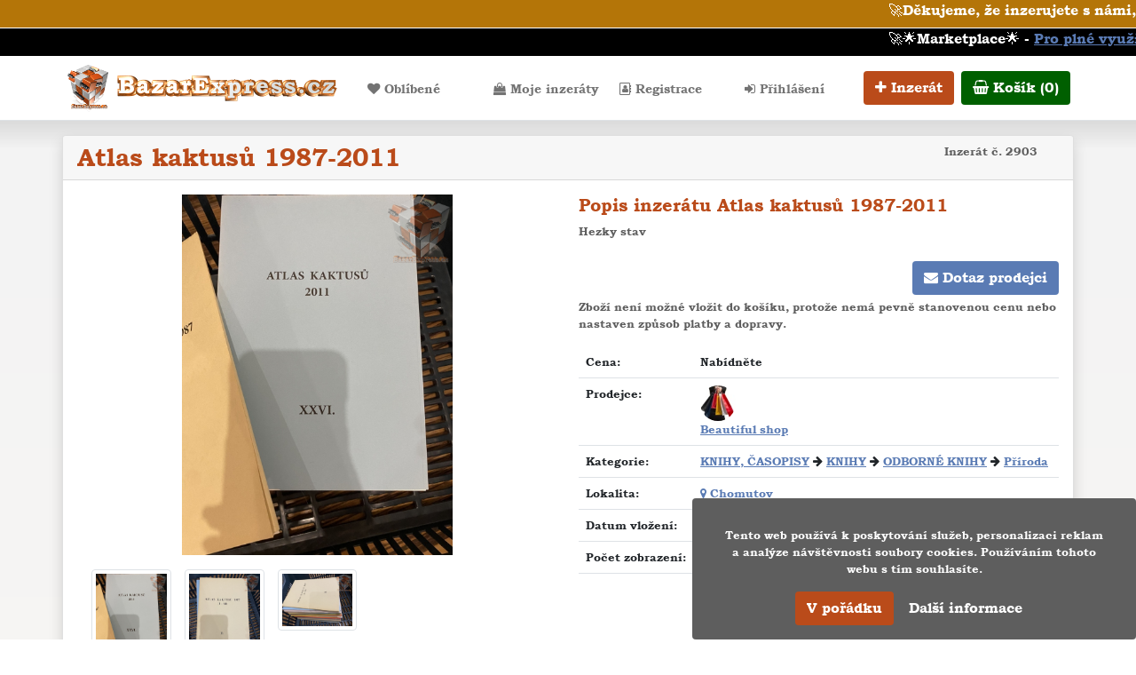

--- FILE ---
content_type: text/html; charset=UTF-8
request_url: https://www.bazarexpress.cz/inzerat/atlas-kaktusu-1987-2011.html
body_size: 12966
content:
<!DOCTYPE html>
<html lang="cs">
<head>
	<base href="https://www.bazarexpress.cz/"/>
    <meta charset="utf-8">
    <meta http-equiv="X-UA-Compatible" content="IE=edge">
    <meta name="viewport" content="width=device-width, initial-scale=1">
    <meta name="robots" content="all" />
    <meta name="googlebot" content="snippet,archive" />
    <meta name="theme-color" content="#2D2D2D" />
    <meta name="author" content="4jm.cz" />
    <link href="https://www.bazarexpress.cz/static/images/bazarexpress/favicon.ico" rel="shortcut icon" type="image/x-icon" />
    <link href="https://www.bazarexpress.cz/static/images/bazarexpress/favicon.ico" rel="icon" />
    <link href="https://www.bazarexpress.cz/static/images/bazarexpress/mobile.png" rel="apple-touch-icon" />
    <title>BazarExpress - Marketplace - Atlas kaktusů 1987-2011</title>
	<meta name="description" content="Marketplace - Inzertní web BazarExpress. Atlas kaktusů 1987-2011" />
	<meta name="keywords" content="BazarExpress, Marketplace, Inzerce zdarma, Inzeráty, Bazar, Online,Atlas kaktusů 1987-2011" />
	<meta property="og:title" content="BazarExpress - Marketplace - Atlas kaktusů 1987-2011">
	<meta property="og:image" content="https://www.bazarexpress.cz/data/images/gallery/md/2022/08/13605-8d6e69c1-02af-42ca-aadd-f6aa2b69e441.jpeg">

	<link href="https://fonts.googleapis.com/css?family=Roboto:400,700" rel="stylesheet">
	<link href="https://www.bazarexpress.cz/static//lib/bootstrap-5.0.2-dist/css/bootstrap.min.css" rel="stylesheet" media="all">
	<link href="https://www.bazarexpress.cz/static//lib/old/jquery-ui.min.css" rel="stylesheet" media="all">
	<link href="https://www.bazarexpress.cz/static//lib/old/animate.min.css" rel="stylesheet" media="all">
	<link href="https://www.bazarexpress.cz/static//lib/cropper/cropper.min.css" rel="stylesheet" media="all">
	<link href="https://www.bazarexpress.cz/static//lib/old/select2/select2.min.css" rel="stylesheet" media="all">
	<link href="https://www.bazarexpress.cz/static//lib/font-awesome.min.css" rel="stylesheet" media="all">
	<link href="https://www.bazarexpress.cz/static//lib/swiper/swiper-bundle.min.css" rel="stylesheet" media="all">
	<link href="https://www.bazarexpress.cz/static//minified/bazarexpress/colors-67.min.css" rel="stylesheet" media="all">
	<link href="https://www.bazarexpress.cz/static//minified/styles-67.min.css" rel="stylesheet" media="all">

            <!-- Global site tag (gtag.js) - Google Analytics -->
        <script async src="https://www.googletagmanager.com/gtag/js?id=UA-212492778-1"></script>
        <script>
            window.dataLayer = window.dataLayer || [];
            function gtag(){dataLayer.push(arguments);}
            gtag('js', new Date());
            gtag('config', 'UA-212492778-1');
        </script>
        <script type="text/javascript">
            /* <![CDATA[ */
            const seznam_retargeting_id = 144602;
            /* ]]> */
        </script>
        <script type="text/javascript" src="//c.imedia.cz/js/retargeting.js"></script>
   </head>
<body class="bg-white">
    
	        <div class="w-100 text-center text-white fs-6 border-bottom border-white" style="background-color: #b47508">
                            <marquee direction="left"><p>🚀Děkujeme, že inzerujete s námi, 🤝Zde je místo pro 🛍️<strong>Bezpečný a Důvěryhodný Nákup a Prodej.</strong> 🔍U vašeho inzerátu doporučujeme kliknout na - Sdílet na FB 🚀</p>
</marquee>
			        </div>
	        <div class="w-100 text-center text-white fs-6 border-bottom border-white" style="background-color: #000000">
                            <marquee direction="left"><p>🚀🌟Marketplace🌟 - <a href="https://www.bazarexpress.cz/stranka/aktuality.html"><strong>Pro plné využití vašeho E-SHOPU si u inzerátu nastavte možnosti dodání, platby a v Můj účet Vaše adresy</strong></a>🚀</p>
</marquee>
			        </div>
	
    <header class="p-0 m-0 border-bottom border-1 border-silver">
    <div class="container">
        <div class="row justify-content-around">
            <div class="navbar navbar-expand-sm navbar-light bg-white justify-content-between gx-2 flex-wrap">
                <a class="navbar-brand p-0 order-0 order-sm-0" href="https://www.bazarexpress.cz/" style="width: 300px">
                    <img src="https://www.bazarexpress.cz/static/images/bazarexpress/logo.png" alt="BazarExpress - Marketplace" class="main-logo" />
                    <img src="https://www.bazarexpress.cz/static/images/bazarexpress/title.png" alt="BazarExpress - Marketplace" class="main-title" />
                </a>

                
                <div class="order-2 order-sm-3">
                    <div class="d-flex justify-content-end align-items-center flex-nowrap">
                        <a class="btn btn-default bg-orange text-white" href="https://www.bazarexpress.cz/vlozeni-inzeratu-bez-registrace">
                            <span class="fa fa-plus"></span> Inzerát                        </a>
                        <a class="btn btn-default bg-green text-white ms-2" href="https://www.bazarexpress.cz/uzivatel/kosik" >
                            <span class="fa fa-shopping-basket"></span> Košík                            (<span class="cart-item-count">0</span>)
                        </a>
                        <button class="navbar-toggler ms-2" type="button" data-bs-toggle="collapse" data-bs-target="#top-menu"
                                aria-controls="navbarSupportedContent" aria-expanded="false" aria-label="Toggle navigation">
                            <span class="navbar-toggler-icon"></span>
                            <span class="text">Menu</span>
                        </button>
                    </div>
                </div>
                <div class="order-3 order-sm-2 flex-grow-1 ms-3">
                    <div class="collapse navbar-collapse fs-7 no-printable" id="top-menu">
                        <ul class="navbar-nav w-100 flex-wrap row-cols-sm-2 row-cols-lg-2 row-cols-xl-4">
                                                            <li class="nav-item">
                                    <a class="nav-link text-nowrap" href="https://www.bazarexpress.cz/inzeraty/poradi~time-up/pocet~15/strana~1/moje-inzerce~oblibene">
                                        <span class="fa fa-heart"></span> Oblíbené                                    </a>
                                </li>
                                <li class="nav-item">
                                    <a class="nav-link text-nowrap" href="https://www.bazarexpress.cz/ucet-uzivatele/prehled">
                                        <span class="fa fa-shopping-bag"></span> Moje inzeráty                                    </a>
                                </li>
                                <li class="nav-item">
                                    <a class="nav-link text-nowrap" href="https://www.bazarexpress.cz/registrace" >
                                        <span class="fa fa-address-book-o"></span> Registrace                                    </a>
                                </li>
                                <li class="nav-item">
                                    <a class="nav-link text-nowrap" href="https://www.bazarexpress.cz/ucet-uzivatele/prehled" >
                                        <span class="fa fa-sign-in"></span> Přihlášení                                    </a>
                                </li>
                                                    </ul>
                    </div>
                </div>
            </div>
                    </div>
    </div>
</header>
    <div class="body-content pt-3 m-0">
        <div class="container pb-3">
            <div class="row">
				<div class="col p-0 ">
    <div class="card shadow">
        <div class="card-header">
            <div class="w-100 row justify-content-between align-self-center">
                <div class="col-12 col-sm-10">
					                    <h1 class="d-inline c-orange fs-3">
						Atlas kaktusů 1987-2011						                    </h1>
                </div>
                <div class="col-12 col-sm-2 text-end">Inzerát č. 2903</div>
            </div>
        </div>
        <div class="card-body row">
            <div class="col-md-6">
                <div id="detail-gallery" class="aspect-ratio ar-4-3">
											                            <div class="image-box                             portrait d-block text-center" id="img_13605">
                                                                    <a class="image-delimiter" href="https://www.bazarexpress.cz/data/images/gallery/lg/2022/08/13605-8d6e69c1-02af-42ca-aadd-f6aa2b69e441.jpeg" data-toggle="lightbox"
                                       data-caption="Atlas kaktusů 1987-2011-1" data-gallery="ad-gallery">
                                        <img alt="Atlas kaktusů 1987-2011-1" src="https://www.bazarexpress.cz/data/images/gallery/md/2022/08/13605-8d6e69c1-02af-42ca-aadd-f6aa2b69e441.jpeg" class="h-100 w-auto "/>
                                    </a>
                                                            </div>
						                            <div class="image-box                             portrait d-none text-center" id="img_13606">
                                                                    <a class="image-delimiter" href="https://www.bazarexpress.cz/data/images/gallery/lg/2022/08/13606-68d5fc77-2487-40ac-8b21-0d7aadb8ddab.jpeg?q=233049" data-toggle="lightbox"
                                       data-caption="Atlas kaktusů 1987-2011-2" data-gallery="ad-gallery">
                                        <img alt="Atlas kaktusů 1987-2011-2" src="https://www.bazarexpress.cz/data/images/gallery/md/2022/08/13606-68d5fc77-2487-40ac-8b21-0d7aadb8ddab.jpeg?q=233049" class="h-100 w-auto "/>
                                    </a>
                                                            </div>
						                            <div class="image-box                             landscape d-none text-center" id="img_13607">
                                                                    <a class="image-delimiter" href="https://www.bazarexpress.cz/data/images/gallery/lg/2022/08/13607-0378c49b-219c-49e6-8baa-85e20ad34f45.jpeg" data-toggle="lightbox"
                                       data-caption="Atlas kaktusů 1987-2011-3" data-gallery="ad-gallery">
                                        <img alt="Atlas kaktusů 1987-2011-3" src="https://www.bazarexpress.cz/data/images/gallery/md/2022/08/13607-0378c49b-219c-49e6-8baa-85e20ad34f45.jpeg" class="img-fluid "/>
                                    </a>
                                                            </div>
											                </div>

                <div class="swiper mt-3 px-3 mb-3">
                    <div class="swiper-wrapper">
						                            <div class="swiper-slide ">
                                                                                                            <div class="img-thumbnail h-100 max-height-1 text-center overflow-hidden portrait">
                                            <img class="h-100" alt="Atlas kaktusů 1987-2011-1" title="Atlas kaktusů 1987-2011-1"
                                                 data-id="img_13605" src="https://www.bazarexpress.cz/data/images/gallery/md/2022/08/13605-8d6e69c1-02af-42ca-aadd-f6aa2b69e441.jpeg" data-type="image"/>
                                        </div>
                                                                                                </div>
                                                    <div class="swiper-slide ">
                                                                                                            <div class="img-thumbnail h-100 max-height-1 text-center overflow-hidden portrait">
                                            <img class="h-100" alt="Atlas kaktusů 1987-2011-2" title="Atlas kaktusů 1987-2011-2"
                                                 data-id="img_13606" src="https://www.bazarexpress.cz/data/images/gallery/md/2022/08/13606-68d5fc77-2487-40ac-8b21-0d7aadb8ddab.jpeg?q=233049" data-type="image"/>
                                        </div>
                                                                                                </div>
                                                    <div class="swiper-slide ">
                                                                                                            <div class="img-thumbnail h-100 max-height-1 text-center overflow-hidden landscape">
                                            <img class="w-100" alt="Atlas kaktusů 1987-2011-3" title="Atlas kaktusů 1987-2011-3"
                                                 data-id="img_13607" src="https://www.bazarexpress.cz/data/images/gallery/sm/2022/08/13607-0378c49b-219c-49e6-8baa-85e20ad34f45.jpeg" data-type="image"/>
                                        </div>
                                                                                                </div>
                                            </div>
                    <div class="swiper-button-next"></div>
                    <div class="swiper-button-prev"></div>
                </div>
            </div>

            <div class="col-md-6">
                <div class="mb-3 overflow-y-scroll text-break max-height-3">
                    <h2 class="fs-5 c-orange">Popis inzerátu Atlas kaktusů 1987-2011</h2>
					Hezky stav                </div>
                <div class="d-flex justify-content-end flex-wrap">
                    <a href="https://www.bazarexpress.cz/chat/detail/A414fjWq3?id=2903" class="btn bg-blue text-white mt-2">
                        <span class="fa fa-envelope"></span> Dotaz prodejci                    </a>
					                                                    <div class="mt-1">Zboží není možné vložit do košíku, protože nemá pevně stanovenou cenu nebo nastaven způsob platby a dopravy.</div>
                        					                </div>

                <table class="table mt-3">
                    <tr>
                        <th>Cena:</th>
                        <td>
							                                <span class="act_price">Nabídněte</span>
							                        </td>
                    </tr>
                    <tr>
                        <th>Prodejce:</th>
                        <td>
							                                <div class="avatar rounded-circle overflow-hidden" style="width: 40px">
                                    <a href="https://www.bazarexpress.cz/inzeraty/poradi~time-up/pocet~15/strana~1/autor~387" >
                                     <img src="https://www.bazarexpress.cz/data/images/users/xxs/2022/27/387-beautiful-shop-1dt.jpeg" alt="Beautiful shop">
                                    </a>
                                </div>
														<a href="https://www.bazarexpress.cz/inzeraty/poradi~time-up/pocet~15/strana~1/autor~387">Beautiful shop</a>
							                        </td>
                    </tr>
                    <tr>
                        <th>Kategorie:</th>
                        <td class="filter-nav">
																																																																				                                            <a href="https://www.bazarexpress.cz/inzeraty/knihy-casopisy-2"
                                               class="c-blue">KNIHY, ČASOPISY</a>
											                                                <span class="fa fa-arrow-right"></span>
																																								                                            <a href="https://www.bazarexpress.cz/inzeraty/knihysbquo-casopisy"
                                               class="c-blue">KNIHY</a>
											                                                <span class="fa fa-arrow-right"></span>
																																								                                            <a href="https://www.bazarexpress.cz/inzeraty/odborne-knihy"
                                               class="c-blue">ODBORNÉ KNIHY</a>
											                                                <span class="fa fa-arrow-right"></span>
																																								                                            <a href="https://www.bazarexpress.cz/inzeraty/priroda"
                                               class="c-blue">Příroda</a>
																																													                        </td>
                    </tr>
                    <tr>
                        <th>Lokalita:</th>
                        <td>
                            <a href="https://www.google.com/maps/place/43001 Chomutov" target="_blank" class="c-blue">
                                <span class="fa fa-map-marker"></span> Chomutov                            </a>
                        </td>
                    </tr>
                    <tr>
                        <th>Datum vložení:</th>
                        <td>02.08. 2025</td>
                    </tr>
					                    <tr>
                        <th>Počet zobrazení:</th>
                        <td>1518x</td>
                    </tr>
                </table>
            </div>
            <div class="col-sm-12 mt-2">
                <div class="row">
                    <div class="col-12 col-sm-12 col-lg-5">
                        <h2 class="fs-5 c-orange">
                            <span class="fa fa-list-ol"></span>
							Parametry inzerátu Atlas kaktusů 1987-2011                        </h2>
                        <table class="table table-hover table-responsive">
															                                    <tr>
                                        <th>Stav</th>
										                                            <td class="text-center">Použité</td>
										                                    </tr>
																							                                    <tr>
                                        <th>Kategorie</th>
										                                            <td class="text-center">
																																																		                                                        <a href="https://www.bazarexpress.cz/inzeraty/knihy-casopisy-2"
                                                           class="c-blue">KNIHY, ČASOPISY</a>
														                                                            <span class="fa fa-arrow-right"></span>
																																																				                                                        <a href="https://www.bazarexpress.cz/inzeraty/knihysbquo-casopisy"
                                                           class="c-blue">KNIHY</a>
														                                                            <span class="fa fa-arrow-right"></span>
																																																				                                                        <a href="https://www.bazarexpress.cz/inzeraty/odborne-knihy"
                                                           class="c-blue">ODBORNÉ KNIHY</a>
														                                                            <span class="fa fa-arrow-right"></span>
																																																				                                                        <a href="https://www.bazarexpress.cz/inzeraty/priroda"
                                                           class="c-blue">Příroda</a>
																																							                                            </td>
										                                    </tr>
															                        </table>
						                            <h2 class="fs-5 c-orange">
                                <span class="fa fa-truck"></span>
								Možnosti dopravy Atlas kaktusů 1987-2011                            </h2>
                            <table class="table table-hover table-responsive">
								                                    <tr>
                                        <th title="Zásilkovna">Zásilkovna</th>
                                        <td class="text-end">79 Kč</td>
                                    </tr>
								                                    <tr>
                                        <th title="Balíkovna">Balíkovna</th>
                                        <td class="text-end">59 Kč</td>
                                    </tr>
								                                    <tr>
                                        <th title="PPL">PPL</th>
                                        <td class="text-end">99 Kč</td>
                                    </tr>
								                                    <tr>
                                        <th title="DPD">DPD</th>
                                        <td class="text-end">120 Kč</td>
                                    </tr>
								                            </table>
						                    </div>
                    <div class="col-12 col-sm-12 col-md-9 col-lg-5">
						                        <div class="row action-panel">
                            <div class="col-sm-6">
                                <a class="btn bg-trans c-silver fs-7" href="javascript:window.history.back();" title="Zpět">
                                    <span class="fa fa-fw fa-arrow-left"></span>
                                    <span class="title">Zpět</span>
                                </a>
                            </div>
                            <div class="col-sm-6">
								                                    <a class="btn c-green fs-7" href="https://www.bazarexpress.cz/inzeraty/poradi~time-up/pocet~15/strana~1/autor~387">
                                        <span class="fa fa-fw fa-user"></span> Hlavní stránka prodejce                                    </a>
								                            </div>
							                                <div class="col-sm-6">
                                    <a href="https://www.bazarexpress.cz/inzeraty/poradi~time-up/pocet~15/strana~1/hledano~Atlas kaktusů" class="btn c-gold fs-7">
                                        <span class="fa fa-fw fa-search"></span> Vyhledat podobné inzeráty                                    </a>
                                </div>
                                <div class="col-sm-6">
                                    <div class="btn c-blue fs-7 feedback-button" data-feedback="4"
                                         data-ad="2903">
                                        <span class="fa fa-fw fa-envelope"></span> Doporučit kamarádovi                                    </div>
                                </div>
                                <div class="col-sm-6">
                                    <a href="javascript:window.print()" class="btn fs-7">
                                        <span class="fa fa-fw fa-print"></span> Tisk inzerátu                                    </a>
                                </div>
                                <div class="col-sm-6">
                                    <div class="btn c-red fs-7 feedback-button" data-feedback="2"
                                         data-ad="2903">
                                        <span class="fa fa-fw fa-exclamation-circle"></span> Označit chybnou kategorii                                    </div>
                                </div>
                                <div class="col-sm-6 hidden-xs">
                                    <a href="https://www.facebook.com/sharer/sharer.php?u=https://www.bazarexpress.cz/inzerat/atlas-kaktusu-1987-2011" class="btn c-blue fs-7">
                                        <span class="fa fa-fw fa-facebook-official"></span> Sdílet na Facebooku                                    </a>
                                </div>
                                <div class="col-sm-6">
                                    <div class="btn c-red fs-7 feedback-button" data-feedback="1"
                                         data-ad="2903">
                                        <span class="fa fa-fw fa-ban"></span> Označit špatný inzerát                                    </div>
                                </div>
                                <div class="col-sm-6 d-none d-sm-block">
                                    <a class="btn c-blue fs-7 answer-share-button" data-title="Atlas kaktusů 1987-2011"
                                       data-text="Hezky stav">
                                        <span class="fa fa-fw fa-share-alt"></span> Sdílet přes další platformy                                    </a>
                                </div>
                                <div class="col-sm-6 d-block d-sm-none">
                                    <a class="btn c-blue fs-7 answer-share-button" data-title="Atlas kaktusů 1987-2011"
                                       data-text="Hezky stav">
                                        <span class="fa fa-fw fa-share-alt"></span> Sdílet přes Facebook a další                                    </a>
                                </div>
                                <div class="col-sm-6">
                                    <div class="btn c-orange fs-7 event to-favorite"                                          data-id="2903">
                                        <span class="fa fa-fw fa-heart-o"></span> Přidat do oblíbených                                    </div>
                                    <div class="btn c-orange fs-7 event remove-from-favorite" style="display:none;"                                         data-id="2903">
                                        <span class="fa fa-fw fa-heart"></span> Smazat z oblíbených                                    </div>
                                </div>
								                                    <div class="col-sm-6">
                                        <a href="https://www.bazarexpress.cz/product-review/add/2903" class="add-review btn c-green fs-7">
                                            <span class="fa fa-star-half-full"></span> Vytvořit nové hodnocení                                        </a>
                                    </div>
															                        </div>
                    </div>
                    <div class="col-6 col-md-2 text-center mt-3">
                        <div>Sdílení inzerátu</div>
                        <img src="[data-uri]" class="w-xs-50"
                             title="Odkaz na Atlas kaktusů 1987-2011"
                             alt="Atlas kaktusů 1987-2011"/>
                    </div>
                </div>
            </div>
			        </div>
    </div>
</div>
            </div>
        </div>
    </div>

    <footer class="bg-white pt-3">
		<div class="container">
			<div class="row mb-3">
				<div class="col-12 col-md-9">
                    
<ul class='nav' id=''>
<li class='nav-item'><a href="https://www.bazarexpress.cz/stranka/nejcastejsi-dotazy"	 class='nav-link c-blue'><span title="Nejčastější dotazy">Nejčastější dotazy</span></a>		</li><li class='nav-item'><a href="https://www.bazarexpress.cz/stranka/aktuality"	 class='nav-link c-blue'><span title="Aktuality">Aktuality</span></a>		</li><li class='nav-item'><a href="https://www.bazarexpress.cz/stranka/obchodni-podminky2"	 class='nav-link c-blue'><span title="Obchodní podmínky">Obchodní podmínky</span></a>		</li><li class='nav-item'><a href="https://www.bazarexpress.cz/stranka/sluba-obchod"	 class='nav-link c-blue'><span title="Váš Obchod">Obchod</span></a>		</li><li class='nav-item'><a href="https://www.bazarexpress.cz/stranka/dotazy"	 class='nav-link c-blue'><span title="Dotazy a Kontakt">Dotazy a Kontakt</span></a>		</li><li class='nav-item'><a href="https://www.bazarexpress.cz/stranka/cenik"	 class='nav-link c-blue'><span title="Ceník">Ceník inzerce</span></a>		</li><li class='nav-item'><a href="https://www.bazarexpress.cz/stranka/ochrana-osobnich-udaju"	 class='nav-link c-blue'><span title="Ochrana osobních údajů">Ochrana osobních údajů</span></a></li></ul>					<div class="copy c-silver text-center mb-4 px-3 py-2">
						<span>Copyright© 2022 Vinterpetrol company s.r.o. </span>
					</div>
                    <div class='text-center' id=''><a href="https://www.facebook.com/profile.php?id=100065302551373"	 target="_blank"  class='btn btn-secondary m-1' ><span title="Sledujte nás na Facebooku" class='fa fa-facebook'></span></a><a href="https://www.instagram.com/bazarexpress.cz/"	 target="_blank"  class='btn btn-secondary m-1' ><span title="Sledujte nás na Instagramu" class='fa fa-instagram'></span></a><a href="https://www.youtube.com/watch?v=XOur1f9wMF0"	 target="_blank"  class='btn btn-secondary m-1' ><span title="Sledujte nás na Youtube" class='fa fa-youtube'></span></a><a href="https://twitter.com/roman_wint44493"	 target="_blank"  class='btn btn-secondary m-1' ><span title="Sledujte nás na Twiteru" class='fa fa-twitter'></span></a></div>				</div>
								<div class="col-12 col-md-3 p-0">
					<div class="card">
						<div class="card-header fs-6 c-orange no-printable">
                            <span class="fa fa-area-chart" aria-hidden="true"></span> Statistika serveru                        </div>
						<div class="card-body">
							<div><i class="fa fa-arrow-circle-o-right" aria-hidden="true"></i> 13271035 celková návštěvnost</div>
							<div><i class="fa fa-arrow-circle-o-right" aria-hidden="true"></i> 9907 návštěvnost za poslední den</div>
							<div><i class="fa fa-arrow-circle-o-right" aria-hidden="true"></i> 2246 inzerátů celkem</div>
							<div><i class="fa fa-arrow-circle-o-right" aria-hidden="true"></i> 12 inzerátů za 24 hodin</div>
							<div><i class="fa fa-arrow-circle-o-right" aria-hidden="true"></i> 2511 registrovaných uživatelů</div>
							<div class="text-muted">Statistika aktualizována dnes v 17:31.</div>
						</div>
					</div>
				</div>
							</div>
		</div>
    </footer>
    <div id="cart_dialog" class="modal fade" role="dialog">&nbsp;</div>
    <div id="cookies-box" data-message="Tento web používá k poskytování služeb, personalizaci reklam a analýze návštěvnosti soubory cookies. Používáním tohoto webu s tím souhlasíte."></div>
    <div class="toast-container position-fixed bottom-0 end-0 p-3" id="toast-container">
            </div>
    <!-- Bootstrap core JavaScript ================================================== -->
	<script type="text/javascript" src="https://www.bazarexpress.cz/static/lib/old/jquery.min.js"></script>
	<script type="text/javascript" src="https://www.bazarexpress.cz/static/lib/old/jquery-ui.min.js"></script>
	<script type="text/javascript" src="https://www.bazarexpress.cz/static/lib/bootstrap-5.0.2-dist/js/bootstrap.bundle.min.js"></script>
	<script type="text/javascript" src="https://www.bazarexpress.cz/static/lib/lightbox.bundle.min.js"></script>
	<script type="text/javascript" src="https://www.bazarexpress.cz/static/lib/old/bootbox.min.js"></script>
	<script type="text/javascript" src="https://www.bazarexpress.cz/static/lib/moment/moment.min.js"></script>
	<script type="text/javascript" src="https://www.bazarexpress.cz/static/lib/moment/locale/cs.min.js"></script>
	<script type="text/javascript" src="https://www.bazarexpress.cz/static/lib/old/select2/select2.min.js"></script>
	<script type="text/javascript" src="https://www.bazarexpress.cz/static/lib/cropper/cropper.min.js"></script>
	<script type="text/javascript" src="https://www.bazarexpress.cz/static//minified/api-routes-67.min.js"></script>
	<script type="text/javascript" src="https://www.bazarexpress.cz/static//minified/cookie-utils-67.min.js"></script>
	<script type="text/javascript" src="https://www.bazarexpress.cz/static//minified/ui-tools-67.min.js"></script>
	<script type="text/javascript" src="https://www.bazarexpress.cz/static//minified/cropper-67.min.js"></script>
	<script type="text/javascript" src="https://www.bazarexpress.cz/static//minified/multi-upload-67.min.js"></script>
	<script type="text/javascript" src="https://www.bazarexpress.cz/static//minified/avatar-upload-67.min.js"></script>
	<script type="text/javascript" src="https://www.bazarexpress.cz/static/lib/swiper/swiper-bundle.min.js"></script>
	<script type="text/javascript" src="https://www.bazarexpress.cz/static/lib/emoji.min.js"></script>
	<script type="text/javascript" src="https://www.bazarexpress.cz/static//minified/_frontend_base-67.min.js"></script>
	<script type="text/javascript" src="https://www.bazarexpress.cz/static//minified/filter-configurator-67.min.js"></script>
    <script src="https://widget.packeta.com/v6/www/js/library.js"></script>
</body>
</html>


--- FILE ---
content_type: text/javascript
request_url: https://www.bazarexpress.cz/static//minified/avatar-upload-67.min.js
body_size: 1013
content:
const AvatarUpload={uploadImage:function(elementId){const fileInput=document.querySelector(`input[name="${elementId === 'user-avatar' ? 'user_avatar' : 'user_banner'}"]`);if(!fileInput.files||!fileInput.files[0]){uiShowMessage('warning','Vyberte soubor pro nahrání.');return}
const formData=new FormData();formData.append('file',fileInput.files[0]);const imgElement=document.getElementById(elementId);const originalSrc=imgElement.src;imgElement.classList.add('loading');const apiEndpoint=elementId==='user-avatar'?API_ROUTES.user_account_avatar_upload_api:API_ROUTES.user_account_banner_upload_api;fetch(apiEndpoint,{method:'POST',body:formData}).then(response=>response.json()).then(result=>{if(result.id){imgElement.src=result.path;uiShowMessage('event','Obrázek byl úspěšně nahrán.')}else if(result.isSuccess){imgElement.src=result.url||result.files[0].url;uiShowMessage('event','Obrázek byl úspěšně nahrán.')}else{uiShowMessage('error',result.warnings?result.warnings.join('\n'):'Obrázek se nepodařilo nahrát.');imgElement.src=originalSrc}}).catch(error=>{console.error('Upload error:',error);uiShowMessage('error','Obrázek se nepodařilo nahrát.');imgElement.src=originalSrc}).finally(()=>{imgElement.classList.remove('loading');fileInput.value=''})},openImageCropper:function(elementId){const imgElement=document.getElementById(elementId);const imageSrc=imgElement.src;if(!imageSrc){uiShowMessage('warning','Nejprve nahrajte obrázek.');return}
const aspectRatio=elementId==='user-avatar'?1:3;window.currentElementId=elementId;const options={aspectRatio:aspectRatio};ImageCropper.openImageCropper(imageSrc,elementId,`AvatarUpload.saveImage('${elementId}')`,options)},saveImage:function(elementId){if(!ImageCropper.cropper){return}
const croppedCanvas=ImageCropper.cropper.getCroppedCanvas();const imgElement=document.getElementById(elementId);imgElement.classList.add('loading');let imageType='image/png';const imageSrc=imgElement.src;if(imageSrc&&imageSrc.includes('.')){const extension=imageSrc.split('.').pop().split('?')[0].toLowerCase();if(extension==='jpg'||extension==='jpeg')imageType='image/jpeg';else if(extension==='gif')imageType='image/gif';else if(extension==='webp')imageType='image/webp'}
croppedCanvas.toBlob((blob)=>{const formData=new FormData();formData.append('file',blob,`image.${imageType.split('/')[1]}`);const apiEndpoint=elementId==='user-avatar'?API_ROUTES.user_account_avatar_upload_api:API_ROUTES.user_account_banner_upload_api;fetch(apiEndpoint,{method:'POST',body:formData}).then(response=>response.json()).then(result=>{if(result.id){imgElement.src=result.path;uiShowMessage('event','Obrázek byl úspěšně upraven.')}else if(result.isSuccess){imgElement.src=result.url;uiShowMessage('event','Obrázek byl úspěšně upraven.')}else{uiShowMessage('error',result.warnings?result.warnings.join('\n'):'Obrázek se nepodařilo upravit.')}}).catch(error=>{console.error('Save error:',error);uiShowMessage('error','Nastala chyba při ukládání obrázku.')}).finally(()=>{imgElement.classList.remove('loading');ImageCropper.destroyCropper()})},imageType)},removeImageFile:function(elementId){if(!confirm('Opravdu chcete smazat tento obrázek?')){return}
const imgElement=document.getElementById(elementId);imgElement.classList.add('loading');const apiEndpoint=elementId==='user-avatar'?API_ROUTES.user_account_avatar_delete_api:API_ROUTES.user_account_banner_delete_api;fetch(apiEndpoint,{method:'POST'}).then(response=>response.json()).then(result=>{if(result.isSuccess){imgElement.src=imgElement.getAttribute('data-default');uiShowMessage('event','Obrázek byl úspěšně smazán.')}else{uiShowMessage('error',result.warnings?result.warnings.join('\n'):'Obrázek se nepodařilo smazat.')}}).catch(error=>{console.error('Delete error:',error);uiShowMessage('error','Nastala chyba při mazání obrázku.')}).finally(()=>{imgElement.classList.remove('loading')})}}

--- FILE ---
content_type: text/javascript
request_url: https://www.bazarexpress.cz/static//minified/api-routes-67.min.js
body_size: 1175
content:
(function(global){const routes={admin_logout:"/api/admin/logout",api_active_store_service:"/api/active-store-service",api_billing_status:"/api/billing-status",api_check_phone_number_format:"/api/check-phone-number-format",api_data_from_ares:"/api/data-from-ares",api_decode_contact:"/api/decode-contact",api_delete_address:"/api/user/address/delete",api_delete_user:"/api/delete-user",api_edit_settings:"/api/edit-settings",api_filter_list:"/api/shop/filter/list/{id:?int}",api_info:"/api/info",api_send_delete_user_code:"/api/send-delete-user-code",api_settings:"/api/settings",app_settings_api:"/api/app/settings",article_detail_api:"/api/article/detail/{articleId:int}",article_list_api:"/api/article/list",black_words_api:"/api/black-words",bug_report_api:"/api/bug-report",cart_api_add_item:"/api/cart/add-item",cart_api_create_order:"/api/cart/create-order",cart_api_edit_item:"/api/cart/edit-item",cart_api_set_delivery:"/api/cart/set-delivery",chat_add_message_api:"/api/chat/add-message",chat_archive_api:"/api/chat/archive-conversation",chat_detail_api:"/api/chat/detail",chat_list_api:"/api/chat/list",contact_api_confirm_email:"/api/contact/confirm-email",contact_api_send_confirmation_email:"/api/user/send-confirmation-email",contact_api_send_confirmation_sms:"/api/contact/send-confirmation-sms",fee_detail_api:"/api/fee/detail/{id:int}",fee_list_api:"/api/fee/list",feedback_form_api:"/api/feedback/form",feedback_save_api:"/api/feedback/save",filter_configurator_api:"/api/filter/configurator/{currentFilterId:?int}",filter_detail_api:"/api/filter/detail",filter_filtered_list_api:"/api/filter/filtered-list",filter_get_recommend_filters_api:"/api/filter/get-recommend-filters",filter_list_api:"/api/filter/list/{parentId:?int}",filter_parameters_list:"/api/filter/parameters-list/{actualFilterId:?int}",filter_parent_filters_api:"/api/filter/parent-filters",find_locality_api:"/api/find-locality",gallery_api_delete:"/api/image/delete",gallery_api_edit:"/api/image/edit",gallery_api_preload:"/api/image/preload",gallery_api_sort:"/api/image/sort",gallery_api_upload:"/api/image/upload",gallery_save_order_api:"/api/gallery/save-order-api",help:"/api/admin/admin-help/edit",invoice_list_api:"/api/invoice/list",login_form_api:"/api/user/login-form",media_upload_url:"https://media.bazarexpress.cz/videos/upload",menu_api:"/api/menu",nearest_zip_code_api:"/api/nearest-zip-code",payment_api_add:"/api/payment/add",payment_api_confirm:"/api/payment/confirm",payment_api_list:"/api/payment/list",price_type_api:"/api/price-type",product_api_activate:"/api/product/activate",product_api_add:"/api/product/add",product_api_add_helpful:"/api/product/add-helpful",product_api_add_multi:"/api/product/add-multi",product_api_add_to_favorite:"/api/product/add-to-favorite",product_api_deactivate:"/api/product/deactivate",product_api_detail:"/api/product/detail",product_api_edit:"/api/product/edit",product_api_list:"/api/product/list",product_api_possible_tops:"/api/product/possible-tops",product_api_reactivate:"/api/product/reactivate",product_api_remove_from_favorite:"/api/product/remove-from-favorite",product_api_soft_delete:"/api/product/soft-delete",product_api_top:"/api/product/top",registration_form_api:"/api/user/registration-form",sms_api:"/api/sms",user_account_avatar_delete_api:"/api/user/avatar/delete",user_account_avatar_upload_api:"/api/user/avatar/upload",user_account_banner_delete_api:"/api/user/banner/delete",user_account_banner_upload_api:"/api/user/banner/upload",user_api_change_password:"/api/user/change-password",user_api_current:"/api/user/current",user_api_login:"/api/user/login",user_api_registration:"/api/user/registration",user_api_restore_password:"/api/user/restore-password",user_logout_api:"/api/user/logout",user_api_facebook_login:"/api/user/facebook-login",video_api:"/api/video/set-video-info",watchdog_create_api:"/api/watchdog/create",watchdog_delete_api:"/api/watchdog/delete",watchdog_detail_api:"/api/watchdog/detail",watchdog_edit_api:"/api/watchdog/edit",watchdog_list_api:"/api/watchdog/list"};global.API_ROUTES=routes})(typeof window!=='undefined'?window:this)

--- FILE ---
content_type: text/javascript
request_url: https://www.bazarexpress.cz/static//minified/ui-tools-67.min.js
body_size: 3273
content:
document.addEventListener("DOMContentLoaded",()=>{const buttons=document.querySelectorAll(".waiting-button");buttons.forEach((button)=>{button.addEventListener("click",()=>{let icon=button.querySelector(".fa");if(icon){icon.classList.add("fa-refresh","fa-spin","me-2")}else{icon=document.createElement("span");icon.classList.add("fa","fa-refresh","fa-spin","me-2");button.insertBefore(icon,button.firstChild)}
button.disabled=!0;const form=button.closest('form');if(form&&button.type==='submit'){form.submit()}})});const shippingInputs=document.querySelectorAll('#shipping .form-control');const paymentInputs=document.querySelectorAll('[id^="payment_price_"]');function updatePaymentInputs(){const enabledPaymentIds=new Set();shippingInputs.forEach(input=>{if(input.value.trim()!==''){const priceTypes=input.dataset.priceTypes.split(',');priceTypes.forEach(id=>enabledPaymentIds.add(id))}});paymentInputs.forEach(input=>{const paymentId=input.id.split('_').pop();input.disabled=!enabledPaymentIds.has(paymentId)})}
shippingInputs.forEach(input=>{input.addEventListener('input',updatePaymentInputs);input.addEventListener('change',updatePaymentInputs)});updatePaymentInputs();document.querySelectorAll('.change-activity').forEach(function(element){element.addEventListener('click',handleActivityChange)})});const createConfirmationDialog=function(title,message,confirmCallback){let dialog=document.createElement('div');dialog.className='modal';dialog.tabIndex=-1;dialog.id='myConfirmationDialog';dialog.innerHTML=`
        <div class="modal-dialog">
            <div class="modal-content">
                <div class="modal-header">
                    <div class="modal-title c-orange fs-5">${title}</div>
                </div>
                <div class="modal-body">
                    ${message}
                </div>
                <div class="modal-footer">
                    <button type="button" class="btn btn-secondary" id="myCancel" data-bs-dismiss="modal">Ne</button>
                    <button type="button" class="btn btn-primary" id="myConfirm">Ano</button>
                </div>
            </div>
        </div>
    `;document.body.appendChild(dialog);const options={keyboard:!1,backdrop:'static'};const confirmationDialog=new bootstrap.Modal(dialog,options);dialog.addEventListener('shown.bs.modal',function(){document.getElementById('myConfirm').addEventListener('click',function(){confirmCallback();const modalElement=document.getElementById('myConfirmationDialog');const modalInstance=bootstrap.Modal.getInstance(modalElement);modalInstance.hide();modalElement.remove()});document.getElementById('myCancel').addEventListener('click',function(){const modalElement=document.getElementById('myConfirmationDialog');const modalInstance=bootstrap.Modal.getInstance(modalElement);modalInstance.hide();modalElement.remove()})});confirmationDialog.show();return confirmationDialog};const openAjaxContentDialog=function(url,inputData,submitEvent,readyEvent=null,closeEvent=null){if(inputData){const queryParams=new URLSearchParams(inputData).toString();url+='?'+queryParams}
const elementId='myAjaxDialog';fetch(url,{method:'GET',headers:{'Content-Type':'application/json'}}).then(response=>response.json()).then(data=>{const dialog=document.createElement('div');dialog.className='modal fade';dialog.role='dialog';dialog.tabIndex=-1;dialog.id=elementId;dialog.innerHTML=`
                <div class="modal-dialog">
                    <div class="modal-content">
                        <div class="modal-header">
                            <div class="modal-title c-orange fs-5">${data.title}</div>
                        </div>
                        <div class="modal-body">
                            ${data.form}
                        </div>
                    </div>
                </div>
            `;document.body.appendChild(dialog);const form=dialog.querySelector('form');if(form){form.addEventListener('submit',function(event){event.preventDefault();if(typeof submitEvent==='function'){submitEvent(form)}})}
const modalInstance=new bootstrap.Modal(dialog)
dialog.addEventListener('shown.bs.modal',function(){if(typeof readyEvent==='function'){readyEvent(dialog)}});modalInstance.show();dialog.addEventListener('hidden.bs.modal',function(){if(typeof closeEvent==='function'){closeEvent(dialog)}
dialog.remove()})}).catch(failEvent);return elementId};const createSelfContentDialog=function(title,dialogId,content,buttons=null,cssClass='modal-dialog',options=null){let dialog=document.createElement('div');dialog.className='modal';dialog.tabIndex=-1;dialog.id=dialogId;let buttonsHtml='';if(buttons!==null){for(let i=0;i<buttons.length;i++){let dataAttributes='';if(buttons[i].data!==undefined&&buttons[i].data!==null){for(let j=0;j<buttons[i].data.length;j++){const key=Object.keys(buttons[i].data[j])[0];const value=buttons[i].data[j][key];dataAttributes+=` data-${key}="${value}"`}}
let callbackHtml='';if(buttons[i].callback!==undefined&&buttons[i].callback!==null){callbackHtml=`onclick="${buttons[i].callback}"`}
buttonsHtml+=`<button type="button" class="btn ${buttons[i].class}" id="${buttons[i].id}" ${dataAttributes} ${callbackHtml}><span class="${buttons[i].icon}"></span> ${buttons[i].text}</button>`}}
dialog.innerHTML=`
        <div class="${cssClass}">
            <div class="modal-content">
                <div class="modal-header">
                    <div class="modal-title c-orange fs-5">${title}</div>
                </div>
                <div class="modal-body">
                    ${content}
                </div>
                <div class="modal-footer">
                    ${buttonsHtml}
                </div>
            </div>
        </div>
    `;document.body.appendChild(dialog);if(options===undefined||options===null){options={keyboard:!1,backdrop:'static'}}
return new bootstrap.Modal(dialog,options)}
const closeDialogById=function(elementId){const dialog=document.getElementById(elementId);const modalInstance=bootstrap.Modal.getInstance(dialog);modalInstance.hide()}
let isProcessing=!1;function handleActivityChange(){if(isProcessing){return}
isProcessing=!0;try{const id=parseInt(this.getAttribute('data-id'));const status=this.getAttribute('data-status');fetch((status==='active'?API_ROUTES.product_api_activate:API_ROUTES.product_api_deactivate)+`?id=${id}`,{method:'GET',}).then(response=>response.json()).then(result=>{if(result.status===!0){uiShowMessage('event',result.messages.event)}else{uiShowMessage('error',result.messages.error)}
setTimeout(function(){location.reload()},1000)}).catch((e)=>{failEvent(e)}).finally(()=>{isProcessing=!1})}catch(e){failEvent(e);isProcessing=!1}}
const failEvent=(error)=>{let sendMessage=!1;if(error.status===401){uiShowMessage('error','Nejste přihlášení. Nejdříve se musíte přihlásit!');sendMessage=!0}else if(error.status===403){uiShowMessage('error','Na tutu akci nemáte oprávnění!')}else if(error.status===500){uiShowMessage('error','V aplikaci nastala očekávaná chyba! Zkuste stánku obnovit pomocí F5. Pokud to nepomůže, kontaktujte nás prosím.');sendMessage=!0}else{sendMessage=!0}
if(sendMessage===!0){const formData=new FormData();formData.append('type','frontend ajax');formData.append('message','Nastala chyba: '+(error.status||'Unknown status'));formData.append('name',error.statusText||error.message||'Unknown error');formData.append('stack',error.responseURL||error.stack||'No stack trace');formData.append('url',window.location.href);formData.append('request',JSON.stringify(error));fetch(API_ROUTES.bug_report_api,{method:'POST',body:formData}).then(r=>console.log('Error report response:',r))}};function randomString(length){const characters='ABCDEFGHIJKLMNOPQRSTUVWXYZabcdefghijklmnopqrstuvwxyz0123456789';let result='';const charactersLength=characters.length;for(let i=0;i<length;i++){result+=characters.charAt(Math.floor(Math.random()*charactersLength))}
return result}
const uiShowMessage=function(type,message,cssClass=''){let cssType='';let label='';if(type==='event'){cssType="bg-success";label="Úspěch"}else if(type==='error'){cssType="bg-danger";label="Chyba"}else if(type==='warning'){cssType="bg-warning";label="Upozornění"}
const toastContainer=document.getElementById('toast-container');let toast='<div class="toast '+cssClass+'" role="alert" aria-live="assertive" aria-atomic="true">';toast+='<div class="toast-header '+cssType+' text-white">';toast+='<strong class="me-auto">'+label+'</strong>';toast+='<button type="button" class="btn-close text-white" data-bs-dismiss="toast" aria-label="Zavřít"></button>';toast+='</div>';toast+='<div class="toast-body">';if(Array.isArray(message)===!0){message.forEach(function(item){toast+=item})}else{toast+="<p>"+message+"</p>"}
toast+='</div>';toast+='</div>';toastContainer.innerHTML=toast;uiShowEventMessage()}
const uiShowEventMessage=function(){const toastElList=[].slice.call(document.querySelectorAll('.toast'))
const option={autohide:!0,delay:7000}
toastElList.map(function(toastEl){const t=new bootstrap.Toast(toastEl,option)
t.show()})}
function uiHide(target){if(!target)return;if(typeof target==='string'){document.querySelectorAll(target).forEach(el=>{if(el)el.style.display='none'});return}
if(typeof target.length==='number'&&!target.nodeName){Array.prototype.forEach.call(target,el=>{if(el)el.style.display='none'});return}
if(target&&target.style)target.style.display='none'}
function uiShow(target){if(!target)return;if(typeof target==='string'){document.querySelectorAll(target).forEach(el=>{if(el)el.style.display=''});return}
if(typeof target.length==='number'&&!target.nodeName){Array.prototype.forEach.call(target,el=>{if(el)el.style.display=''});return}
if(target&&target.style)target.style.display=''}
function uiTogglePassword(triggerEl){if(!triggerEl||!(triggerEl instanceof Element))return;let input=null;const parent=triggerEl.parentElement;if(parent){const children=parent.children;for(let i=0;i<children.length;i++){const el=children[i];if(el!==triggerEl&&el.tagName==='INPUT'){input=el;break}}}
if(!input||input.tagName!=='INPUT')return;let iconEl=triggerEl.querySelector('i, svg, .fa, .icon');if(!iconEl){return}
if(input.type==='password'){input.type='text';iconEl.classList.remove('fa-eye');iconEl.classList.add('fa-eye-slash')}else{input.type='password';iconEl.classList.remove('fa-eye-slash');iconEl.classList.add('fa-eye')}}

--- FILE ---
content_type: text/javascript
request_url: https://www.bazarexpress.cz/static//minified/_frontend_base-67.min.js
body_size: 12214
content:
const normalizeApiRoute=(path)=>{if(!path)return path;const prefixMatch=path.match(/^https?:\/\//);const prefix=prefixMatch?prefixMatch[0]:'';const body=prefixMatch?path.slice(prefix.length):path;const stripped=body.replace(/\/\{[^}]+}/g,'');return(prefix+stripped).replace(/\/{2,}/g,'/')};$(function(){try{uiShowEventMessage();if(Cookies.get("eu-cookies")===1){$('.eu-cookies').hide()}else{let cookieBox=$('#cookies-box')
let message=cookieBox.data('message');cookieBox.html('<div class="eu-cookies position-fixed end-0 bottom-0 text-center bg-dark rounded max-width-5 p-3">\n'+'<div class="text-white p-3">'+message+'</div>\n'+'<button class="confirm btn bg-orange text-white">V pořádku</button>\n'+'<a class="btn text-white" href="https://www.google.com/policies/technologies/cookies/" target="_blank">Další informace</a>\n'+'</div>')}
$('.eu-cookies .confirm').on("click",function(){Cookies.set("eu-cookies",1,{expires:365,path:'/'});$('.eu-cookies').hide()});disableButtonsAfterSendForm();const makeMultiCarousel=function(carouselId){let items=document.querySelectorAll(carouselId)
items.forEach((el)=>{const minPerSlide=4
let next=el.nextElementSibling
for(let i=1;i<minPerSlide;i++){if(!next){next=items[0]}
let cloneChild=next.cloneNode(!0)
el.appendChild(cloneChild.children[0])
next=next.nextElementSibling}})}
makeMultiCarousel('#bottom-ad-carousel .carousel-item')
makeMultiCarousel('#store-carousel .carousel-item')
$('#logout_butt').on('click',function(){$.ajax({url:normalizeApiRoute(API_ROUTES.user_logout_api),type:'GET',dataType:"json",success:function(data){console.log(data)
if(data.status===!0){uiShowMessage('event',data.messages.event);location.reload()}else{uiShowMessage('error',data.messages.error)}}}).fail(failEvent)});setTimeout(function(){$('.alert.alert-success').hide()},3000);$("#top_search_form .cat-select li .category").on('click',function(){$("#top_search_form .cat-select-btn").text($(this).text());$("#top_search_form .cat-select-search-btn").val($(this).data('id'));$("#top_search_form .cat-select li").removeClass('active');$(this).parent().addClass('active');let link=$(this).data('link');$('#top_search_form').attr('action',link)});$(".close-on-mouseleave ul").on('mouseleave',function(){$(this).parent().removeClass('open');$(this).parent().find('button').attr('aria-expanded',!1);$(this).parent().find('.dropdown-backdrop').remove()});$(document).on('change','.free-top-form #agreement',function(){if($(this).is(":checked")){$('.free-top-form .button').prop('disabled',!1)}else{$('.free-top-form .button').prop('disabled',!0)}});$('.order-status.status-2, .order-status.status-3, .order-status.status-4, .order-status.status-5, .order-status.status-6').on('click',function(e){if($(this).is('a')){e.preventDefault();const href=$(this).attr('href');const statusText=$(this).text().trim();let title='Změna stavu objednávky';let message='Opravdu chcete změnit stav objednávky na "'+statusText+'"?';createConfirmationDialog(title,message,function(){window.location.href=href})}});$('.event.delete-ad').on('click',function(){let id=$(this).attr('id')
id=id.substring(5)
let result_page=$(this).data('result-page')
let confirm_message=$(this).data('confirm-message')
createConfirmationDialog('Smazání inzerátu',confirm_message,function(){$.ajax({url:normalizeApiRoute(API_ROUTES.product_api_soft_delete),type:'GET',data:{id:id},dataType:"json",success:function(data){if(data.status===!0){uiShowMessage('event',data.messages.event)
window.location.href=result_page}else{uiShowMessage('error',data.messages.error)}}}).fail(failEvent)})});$('.event.to-favorite').on('click',function(){const id=$(this).data('id');const elm=$(this);$.ajax({url:normalizeApiRoute(API_ROUTES.product_api_add_to_favorite),type:'GET',data:{ad:id},dataType:"json",success:function(data){if(data.status===!0){elm.parent().find('.event.to-favorite').hide();elm.parent().find('.event.remove-from-favorite').show();uiShowMessage('event',data.messages.event)}else{uiShowMessage('error',data.messages.error)}}}).fail(failEvent)});$('.event.remove-from-favorite').on('click',function(){const id=$(this).data('id');const elm=$(this);$.ajax({url:normalizeApiRoute(API_ROUTES.product_api_remove_from_favorite),type:'GET',data:{ad:id},dataType:"json",success:function(data){if(data.status===!0){elm.parent().find('.event.to-favorite').show();elm.parent().find('.event.remove-from-favorite').hide();uiShowMessage('event',data.messages.event)}else{uiShowMessage('error',data.messages.error)}}}).fail(failEvent)});$('.event.reactive-ad').on('click',function(){let id=$(this).attr('id');id=id.substring(6);$.ajax({url:normalizeApiRoute(API_ROUTES.product_api_reactivate),type:'GET',data:{id:id},dataType:"json",success:function(data){if(data.status===!0){uiShowMessage('event',data.messages.event);if(data.link!=null){window.location.href=data.link}else{setTimeout(function(){location.reload()},500)}}else{uiShowMessage('event',data.messages.error)}}}).fail(failEvent)});$(".add_easy_form #price_box_body #adv_price").on('change',function(){if($(this).val()==='agreement'){$('#price_start_box').hide()}else{$('#price_start_box').show()}});$(".search-box #category_combo_box").on('change',function(){let link=$(this).val();$('.search-box #top_search_form').attr('action',link)});function isDeliverySelected(){let deliveryInputs=document.querySelectorAll('input[name^="shipping_price_"]');for(let i=0;i<deliveryInputs.length;i++){if(deliveryInputs[i].value!==null&&deliveryInputs[i].value!==''){return!0}}
return!1}
function isPaymentSelected(){let paymentInputs=document.querySelectorAll('input[name^="payment_price_"]');for(let i=0;i<paymentInputs.length;i++){if(paymentInputs[i].value!==null&&paymentInputs[i].value!==''){return!0}}
return!1}
$('form.form.add_form').on('submit',function(){let confirm_message='';let errorMessage=[];let nameField=$('#name_1');if(nameField.val()===''){let label=nameField.parent().find('label').html();confirm_message+='<p><b>'+label+'</b></p>';errorMessage.push(label+': hodnota není vyplněna!')}
let descField=$('#description_1');if(descField.val()===''){let label=descField.parent().find('label').html();confirm_message+='<p><b>'+label+'</b></p>';errorMessage.push(label+': hodnota není vyplněna!')}
if($('#filter_15').val()===''){let label=$('#filter_15_box label').html();confirm_message+='<p><b>'+label+'</b></p>';errorMessage.push(label+': hodnota není vyplněna!')}
if($('#locality_id').val()===''){let label='Město, Obec nebo PSČ';confirm_message+='<p><b>'+label+'</b></p>';errorMessage.push(label+': hodnota není vyplněna!')}
let priceField=$('#price');if(priceField.val()===''&&$('#price_type_id').val()===''){let label="Cena";confirm_message+='<p><b>'+label+'</b></p>';errorMessage.push(label+': hodnota není vyplněna!')}
if($('#user_name').val()===''){confirm_message+='<p><b>Před uložením inzerátu se musíte přihlásit nebo registrovat!</b></p>';errorMessage.push('Před uložením inzerátu se musíte přihlásit nebo registrovat!')}
$("#filters .multilevel").each(function(){if(parseInt($(this).data('end-of-path'))!==1){let name=$('label[for="'+$(this).attr('id')+'"]');let label="Filtr "+name.html()+" s vícero úrovněmi musí být zadán co nejpřesněji!";confirm_message+='<p><b>'+label+'</b></p>';errorMessage.push(label)}});if(!$('#confirm_term').is(":checked")){confirm_message+='<p><b>Musíte souhlasit s obchodními podmínkami!</b></p>';errorMessage.push('<p>Musíte souhlasit s obchodními podmínkami!</p>')}
const isDelivery=isDeliverySelected();const isPayment=isPaymentSelected();if(isDelivery===!0&&isPayment===!1){confirm_message+='<p><b>Musíte vybrat alespoň jeden způsob platby! Pokud je zadaná doprava!</b></p>';errorMessage.push('<p>Musíte vybrat alespoň jeden způsob platby pokud je zadaná doprava!</p>')}
if(isPayment===!0&&isDelivery===!1){confirm_message+='<p><b>Musíte vybrat alespoň jeden způsob dopravy! Pokud je zadaná platba!</b></p>';errorMessage.push('<p>Musíte vybrat alespoň jeden způsob dopravy pokud je zadaná platba!</p>')}
if(errorMessage.length>0){uiShowMessage('error',errorMessage);enableSubmitButton($('form.form.add_form'));return!1}
return!0});let switchPrice=function(){let value=$("#price_type_id_box #price_type_id").val();if(value===''){$("#price_box input").prop('disabled',!1)}else{$("#price_box input").prop('disabled',!0).val('')}}
switchPrice();$("#price_type_id_box #price_type_id").change(switchPrice);document.querySelectorAll('.openLoginForm').forEach(function(element){element.addEventListener('click',function(event){event.preventDefault();openAjaxContentDialog(normalizeApiRoute(API_ROUTES.login_form_api),{'target':element.getAttribute('data-target')},function(form){const formData=new FormData(form);const data=Object.fromEntries(formData.entries());if(data.nick===''||data.pass===''||data.nick===null||data.pass===null){uiShowMessage('error',"Přihlašovací údaje nejsou vyplněny!");return!1}
fetch(normalizeApiRoute(API_ROUTES.user_api_login),{method:'POST',headers:{'Content-Type':'application/x-www-form-urlencoded'},body:new URLSearchParams(data).toString()}).then(response=>response.json()).then(data=>{if(data.status===!0){uiShowMessage('event',"Přihlášení proběhlo v pořádku.");closeDialogById('myAjaxDialog');document.querySelectorAll('.openLoginForm, .openUserForm, .openRegistrationForm').forEach(el=>el.style.display='none');getUserData()}else{uiShowMessage('error',"Přihlášení se nezdařilo! Přihlašovací údaje pravděpodobně nejsou správně!")}}).catch(failEvent)},function(){const passwordToggles=document.querySelectorAll('.password-toggle');passwordToggles.forEach(function(toggle){toggle.addEventListener('click',function(e){e.preventDefault();uiTogglePassword(toggle)})})})})});document.querySelectorAll('.openRegistrationForm').forEach(function(element){element.addEventListener('click',function(event){event.preventDefault();openAjaxContentDialog(normalizeApiRoute(API_ROUTES.registration_form_api),{'target':element.getAttribute('data-target'),'type':element.getAttribute('data-type'),},registrationFormSubmit,function(){const passwordToggles=document.querySelectorAll('.password-toggle');passwordToggles.forEach(function(toggle){toggle.addEventListener('click',function(e){e.preventDefault();uiTogglePassword(toggle)})})})})});const registrationFormSubmit=function(form){const formData=new FormData(form);const data=Object.fromEntries(formData.entries());if(data.way==='ares'){if(data.confirm_term_company===!1){uiShowMessage('error',"Musíte souhlasit s obchodními podmínkami!");return!1}}else{if(data.confirm_term_user===!1){uiShowMessage('error',"Musíte souhlasit s obchodními podmínkami!");return!1}}
const errMessage=[];if(data.way==='ares'){if(!data.ico){errMessage.push("Registrační údaje (<b>IČO</b>) nejsou vyplněny!")}}else{if(!data.nick){errMessage.push("Registrační údaje (<b>jméno</b>) nejsou vyplněny!")}}
if(!data.email){errMessage.push("Registrační údaje (<b>email</b>) nejsou vyplněny!")}
if(!data.phone){errMessage.push("Registrační údaje (<b>telefonní číslo</b>) nejsou vyplněny!")}
if(!data.password||!data.password_confirm){errMessage.push("Registrační údaje (<b>heslo</b>) nejsou vyplněny!")}
if(data.password!==data.password_confirm){errMessage.push("Heslo a heslo pro kontrolu se neshodují!")}
if(errMessage.length>0){uiShowMessage('error',errMessage.join('<br>'));return!1}
fetch(normalizeApiRoute(API_ROUTES.user_api_registration),{method:'POST',headers:{'Content-Type':'application/x-www-form-urlencoded'},body:new URLSearchParams(data).toString()}).then(response=>response.json()).then(data=>{if(data.status===!0){uiShowMessage('event',"Registrace proběhla v pořádku.");closeDialogById('myAjaxDialog');document.querySelectorAll('.openLoginForm, .openUserForm, .openRegistrationForm').forEach(el=>el.style.display='none');getUserData()}else{uiShowMessage('error',data.messages.error)}}).catch(failEvent);return!1}
$(document).on('submit','form.form.reg-form-user',function(){return confirmTerms($('#confirm_term_user'),$('form.form.reg-form-user'))});$(document).on('submit','form.form.reg-form-company',function(){return confirmTerms($('#confirm_term_company'),$('form.form.reg-form-company'))});$(document).on('click','.chat .mess-type',function(){let id=$(this).data('id');let text=$(this).data('default');$("#message").html(text);$("#typeId").val(id);$(this).addClass('active');return!1});$(document).on('submit','.message-form form',function(){let chat=$('.chat');let id=chat.data('id');let code=chat.data('code');let message=$("#message").val();if(message!==''){$.ajax({url:normalizeApiRoute(API_ROUTES.chat_add_message_api),type:'POST',dataType:"json",data:{message_type:$("#typeId").val(),email_text:message,user_code:code,chat_id:id,},success:function(data){if(data.status===!0){uiShowMessage('event',"Zpráva odeslána.");loadMessages();$("#message").val("")}else{uiShowMessage('error',data.messages.error)}
enableSubmitButton($('.message-form form'))}}).fail(failEvent).always(function(){enableSubmitButton($('.message-form form'))})}
return!1});function loadMessages(){let chat=$('.chat');$.ajax({url:normalizeApiRoute(API_ROUTES.chat_detail_api),method:'GET',data:{id:chat.data('id'),code:chat.data('code'),},success:function(data){window.location.reload()}}).fail(failEvent)}
$("input.localityAutoComplete").autocomplete({minLength:2,source:function(request,response){$.ajax({url:normalizeApiRoute(API_ROUTES.find_locality_api),dataType:"json",data:{term:request.term},success:function(data){response($.map(data,function(item){return{label:item.label,value:item.value}}))}}).fail(failEvent)},select:function(event,ui){$(this).closest('form').find('input.locality_id').val(ui.item.value);$(this).closest('form').find('input#localityId').val(ui.item.value);$(this).closest('form').find('input.localityAutoComplete').val(ui.item.label);return!1},open:function(){$(this).autocomplete("widget").css({"width":($(this).parent().width()+"px")})},});$(document).on('click','#localityButton',function(){navigator.geolocation.getCurrentPosition(showPosition,function(){uiShowMessage("error","Prohlížeč nepodporuje získání polohy nebo je blokované!")})});function showPosition(position){$.ajax({url:normalizeApiRoute(API_ROUTES.nearest_zip_code_api),type:'GET',dataType:"json",data:{lat:position.coords.latitude,lon:position.coords.longitude,},success:function(data){if(data!==null&&data.status===!0){$('#filter_locality_id').val(data.locality.id);$('#filter_locality_name').val(data.locality.name+' ('+data.locality.zipCode+')')}else{uiShowMessage("error","Poloha nebyla nalezena!")}},}).fail(failEvent)}
$(document).on('click','#addFormLocalityButton',function(){navigator.geolocation.getCurrentPosition(showPositionAddForm,function(){uiShowMessage("error","Prohlížeč nepodporuje získání polohy nebo je blokované!")})});function showPositionAddForm(position){$.ajax({url:normalizeApiRoute(API_ROUTES.nearest_zip_code_api),type:'GET',dataType:"json",data:{lat:position.coords.latitude,lon:position.coords.longitude,},success:function(data){if(data!==null&&data.status===!0){$('#locality_id').val(data.locality.id);$('#locality_name').val(data.locality.name+' ('+data.locality.zipCode+')')}else{uiShowMessage("error","Poloha nebyla nalezena!")}},}).fail(failEvent)}
$(document).on('click','.decode_contact',function(){let element=$(this);$.ajax({url:normalizeApiRoute(API_ROUTES.api_decode_contact),type:'GET',dataType:"json",data:{uid:$(this).data('uid'),hash:$(this).data('hash'),},success:function(data){element.html(data.phone)},}).fail(failEvent)});document.addEventListener('click',function(event){if(event.target.classList.contains('feedback-button')){openAjaxContentDialog(API_ROUTES.feedback_form_api,{id:event.target.getAttribute('data-ad'),type:event.target.getAttribute('data-feedback'),},function(form){const formData=new FormData(form);const data=new URLSearchParams(formData).toString();fetch(normalizeApiRoute(API_ROUTES.feedback_save_api),{method:'POST',headers:{'Content-Type':'application/x-www-form-urlencoded'},body:data}).then(response=>response.json()).then(data=>{if(data.status===!0){uiShowMessage('event',data.messages.event)}else{uiShowMessage('error',data.messages.error)}}).catch(failEvent).finally(function(){closeDialogById('myAjaxDialog')})})}});$(document).on('submit','.send-email form',function(){let values=getFormData($(this));let form=$(this);$.ajax({url:normalizeApiRoute(API_ROUTES.feedback_save_api),type:'POST',dataType:"json",data:values,success:function(data){if(data.status===!0){$('.send-email form').trigger("reset");uiShowMessage('event',data.messages.event)}else{uiShowMessage('error',data.messages.error)}},}).fail(failEvent).always(function(){enableSubmitButton(form)});return!1});$(document).on('click','.button.send-sms-button',function(){let button=$(this);if(!button.hasClass("disabled")){button.addClass('disabled');$.ajax({url:normalizeApiRoute(API_ROUTES.contact_api_send_confirmation_sms),type:'GET',dataType:"json",success:function(data){if(data.status===!0){uiShowMessage("event","Na Vaše telefonní číslo byla poslána SMS s potvrzovacím kódem.")}else{uiShowMessage("error","SMS s potvrzovacím kódem se nepodařilo zaslat!")}
let total=$('#timeout').val();let x=setInterval(function(){button.find('.title').html("Poslat SMS znovu ( "+total+"s )");total-=1;if(total<0){clearInterval(x);button.find('.title').html("Poslat SMS znovu");button.removeClass('disabled')}},1000)},}).fail(failEvent)}
return!1});$(document).on('click','.send-email-button',function(){$.ajax({url:normalizeApiRoute(API_ROUTES.contact_api_send_confirmation_email),type:'GET',dataType:"json",success:function(data){if(data.status===!0){uiShowMessage("event","Na Vaši emailovou adresu byl poslán email s potvrzovacím odkazem.")}else{uiShowMessage("error","Email s potvrzovacím odkazem se nepodařilo zaslat!")}},}).fail(failEvent);return!1});$(document).on('click','#load-ic-button',function(){let ic=$("#idNumber").val();if(ic!==null&&ic!==''){$.ajax({url:normalizeApiRoute(API_ROUTES.api_data_from_ares),type:'GET',dataType:"json",data:{ic:ic},success:function(data){if(data.status){$('#taxNumber').val(data.data.taxNumber);$('#addressName').val(data.data.addressName);$('#addressStreetAndNumber').val(data.data.addressStreetAndNumber);$('#addressTown').val(data.data.addressTown);$('#addressZipCode').val(data.data.addressZipCode);uiShowMessage("event","Udaje byly načteny a adresa byla uložena jako fakturační adresa!")}else{uiShowMessage("error","IČ je prázdné nebo nemá správný formát!")}},}).fail(failEvent)}else{uiShowMessage("error","IČ je prázdné nebo nemá správný formát!")}
return!1});$('.main-logo').load(function(){$(this).data('width',this.width)}).bind('mouseenter mouseleave',function(e){$(this).stop().animate({width:$(this).data('width')*(e.type==='mouseenter'?2:1)})});$(document).on('click','.del_watch_dog',function(){let id=$(this).data('id');let confirm_message=$(this).data('confirm-message');createConfirmationDialog('Smazání hlídacího psa',confirm_message,function(){$.ajax({url:normalizeApiRoute(API_ROUTES.watchdog_delete_api),type:'GET',dataType:"json",data:{id:id},success:function(data){if(data.status===!0){$('#row_'+id).remove()
uiShowMessage("event","Hlídací pes byl smazán.")}else{uiShowMessage("error","Hlídacího psa se nepodařilo smazat!")}},}).fail(failEvent)})})
$("#active_store_service").on('click',function(){let button=$(this);let confirm=button.data('confirm');createConfirmationDialog('Aktivace služby',confirm,function(){$.ajax({url:normalizeApiRoute(API_ROUTES.api_active_store_service),type:'GET',dataType:"json",success:function(data){if(data.ready===!0){window.location.reload()}else{window.location.href=data.link}},}).fail(failEvent)})})
$(document).on('click','.chat-archive',function(){let id=$(this).data('id');$.ajax({url:normalizeApiRoute(API_ROUTES.chat_archive_api),dataType:"json",data:{chat_id:id,},success:function(data){if(data.status===!0){$("#chat_id_"+id).hide("slow");uiShowMessage('event','Konverzace byla archivována!')}else{uiShowMessage('error','Konverzaci se nepodařilo archivovat!')}}}).fail(failEvent)});let tracks=[];let adBox=$('#adList');adBox.on("touchmove",function(event){if(event.originalEvent.touches.length===2){tracks.push([[event.originalEvent.touches[0].pageX,event.originalEvent.touches[0].pageY],[event.originalEvent.touches[1].pageX,event.originalEvent.touches[1].pageY]])}}).on("touchstart",function(){tracks=[];console.log("touchstart!")}).on("touchend",function(){console.log(tracks);console.log("touchend!")});let slider=document.getElementById("columnCountSlider");if(slider){slider.oninput=function(){let columnCount=Math.floor(this.value);Cookies.set("ad-column-count",this.value,{expires:365,path:'/'});changeAdsColumnCount(columnCount)}
let columnCount;const savedColumnCount=Cookies.get("ad-column-count");if(savedColumnCount&&savedColumnCount>0){columnCount=Math.floor(savedColumnCount)}else{let winWidth=$(document).width();if(winWidth<768){columnCount=2}else if(winWidth<1200){columnCount=3}else{columnCount=4}}
slider.value=columnCount;changeAdsColumnCount(columnCount)}
let elm=$('.answer-share-button');elm.on('click',()=>{if(navigator.share){navigator.share({title:elm.data('title'),text:elm.data('description'),url:window.location.href,}).then(()=>uiShowMessage('event','Sdílení proběhlo úspěšně')).catch((error)=>uiShowMessage('error','Sdílení se nezdařilo nebo bylo uživatelem zrušeno!',error))}else{uiShowMessage('error','Prohlížeč nepodporuje nebo má zakázané sdílení přes sociální sítě a komunikační platformy!')}});$(document).on('click','.toggle-box',function(){let toggleButton=$(this).find(".toggle-button");let boxID=$(toggleButton).data("source");let box=$("."+boxID);if(box.is(":visible")===!0){$(box).slideUp(1000);$(toggleButton).addClass("fa-plus-square-o").removeClass("fa-minus-square-o")}else{box.removeClass("hidden-xs");box.hide();$(box).slideDown(1000);$(toggleButton).addClass("fa-minus-square-o").removeClass("fa-plus-square-o")}});$('select[multiple]').select2({placeholder:'Vyberte možnosti',theme:"classic",closeOnSelect:!1});$(document).on('click','.dell-address-btn',function(){let id=$(this).data("id");if(id>0){createConfirmationDialog('Smazání adresy','Opravdu chcete smazat tuto adresu?',function(){$.ajax({url:normalizeApiRoute(API_ROUTES.api_delete_address),dataType:"json",data:{aid:id,},success:function(data){if(data.status===!0){$("#addr_box_"+id).hide("slow");uiShowMessage('event','Adresa byla smazána!')}else{uiShowMessage('error','Adresu se nepodařilo smazat!')}}}).fail(failEvent)})}});$(document).on('click','.like-but',function(){let id=$(this).data("id");let status=$(this).data("status");let element=$(this).parent();if(id>0&&Cookies.get("review-"+id)!==1){$.ajax({url:normalizeApiRoute(API_ROUTES.product_api_add_helpful),dataType:"json",data:{review_id:id,status:status,},success:function(data){if(data.status===!0){element.find(".like-but.true .count").html(data.helpfulPositive);element.find(".like-but.false .count").html(data.helpfulNegative);Cookies.set("review-"+id,1)}else{uiShowMessage('error','Hodnocení se nepodařilo provést!')}}}).fail(failEvent)}});const starInputs=document.querySelectorAll('input.stars');starInputs.forEach((input)=>{const div=document.createElement('div');div.className='stars-input';const stars=[];let defaultValue=parseInt(input.value);for(let i=0;i<5;i++){const star=document.createElement('i');star.classList.add('fa','fa-star');star.setAttribute('data-rating',(i+1).toString());if(defaultValue>i){star.classList.add("selected")}
stars.push(star);div.appendChild(star)}
const title=document.createElement('span');title.textContent=input.value+" / 5";title.classList.add('title');div.appendChild(title);input.type='hidden';input.parentNode.insertBefore(div,input.nextSibling);stars.forEach((star)=>{star.addEventListener('mouseover',function(){const rating=parseInt(this.getAttribute('data-rating'));for(let i=0;i<rating;i++){stars[i].classList.add("selected")}});star.addEventListener('mouseleave',function(){let defaultValue=parseInt(input.value);if(isNaN(defaultValue)){defaultValue=0}
for(let i=defaultValue;i<5;i++){stars[i].classList.remove("selected")}});star.addEventListener('click',function(){const value=parseInt(this.getAttribute('data-rating'));input.value=value;title.textContent=value.toString()+" / 5";for(let i=input.value;i<5;i++){if(i<input.value){stars[i].classList.add("selected")}else{stars[i].classList.remove("selected")}}})})});$(document).on('click','.add-to-cart-button',function(){const adId=$(this).data("id");const button=$(this);disableButton(button);if(adId>0){$.ajax({url:normalizeApiRoute(API_ROUTES.cart_api_add_item),dataType:"json",data:{ad_id:adId,},success:function(data){if(data.status===!0){$(".cart-item-count").html(data.count);let str='<div class="modal-dialog">';str+='<div class="modal-content">';str+='<div class="modal-header">';str+='<div class="modal-title c-blue">Přidáno do košíku: '+data.ad.name+'</div>';str+='</div>';str+='<div class="modal-body">';str+='<h3 class="c-orange fs-5">Přidáno do košíku</h3>';str+='<div class="d-flex justify-content-start flex-nowrap gap-2 mb-3 p-2">';str+='<div class="col flex-grow-0 text-center"><span><img src="'+data.ad.mainImage+'" alt="'+data.ad.name+'" class="max-height-05" /></span></div>';str+='<div class="col flex-grow-2 ms-2"><h5>'+data.ad.name+'</h5><div> Celkem zboží v košíku: '+data.count+'</div></div>';str+='<div class="col flex-grow-1 align-self-end text-end c-green">'+data.ad.price+' Kč</div>';str+='</div><br>';if(data.more.length>0){str+='<h3 class="c-orange fs-5 mt-3">Předejte další zboží prodejce:</h3>';str+='<div><p>Předejte do košíku další zboží prodejce a ušetřete za dopravu.</p></div>';for(let i=0;i<data.more.length;i++){let url=data.detail_link.replace('.html','/'+data.more[i].seoName+'.html');str+='<div class="d-flex justify-content-start flex-nowrap gap-2 mb-3 p-2">';str+='<div class="col flex-grow-0 text-center"><a href="'+url+'" ><img src="'+data.more[i].mainImage+'" alt="'+data.more[i].name+'" class="max-height-05"/></a></div>';str+='<div class="col flex-grow-2 ms-2"><h5><a href="'+url+'" class="c-blue">'+data.more[i].name+'</a></h5><div>&nbsp;</div></div>';str+='<div class="col flex-grow-1 align-self-end text-end c-green">'+data.more[i].price+' Kč</div>';str+='</div>'}}
str+='</div>';str+='<div class="modal-footer">';str+='<div class="w-100 row justify-content-center">';str+='<div class="col">';str+='<div class="btn bg-silver hide-button mt-1">Pokračovat v nákupu</div>';str+='</div>';str+='<div class="col">';str+='<a href="'+data.cart_link+'" class="d-block btn bg-green text-white mt-1">K objednávce</a>';str+='</div>';str+='</div>';str+='</div>';str+='</div>';str+='</div>';$("#cart_dialog").html(str).modal('show');enableButton(button)}else{if(data.error){uiShowMessage('error',data.error)}else{uiShowMessage('error','Přidání do košíku se nepodařilo provést!')}
enableButton(button)}}}).fail(failEvent)}});$(document).on('click','.hide-button',function(){$('#cart_dialog').modal('hide')});const countTotalPrice=()=>{const totalPriceElements=document.querySelectorAll(".total-price-value");let totalPriceSum=0;totalPriceElements.forEach(function(element){const cartRow=$(element).closest(".cart-row");const allowed=!cartRow.hasClass("not-allowed");if(allowed){const priceText=element.textContent;const price=parseFloat(priceText.replace(/ /g,"").replace(",","."));totalPriceSum+=price}});return totalPriceSum};const countTotalCount=()=>{const totalCountElements=document.querySelectorAll(".cart-row .count input");let totalCountSum=0;totalCountElements.forEach(function(element){const countText=element.value;const count=parseFloat(countText.replace(/ /g,"").replace(",","."));totalCountSum+=count});return totalCountSum};const editCart=(cartRow,newCount=null)=>{const adId=cartRow.data("ad-id");const allowed=!cartRow.hasClass("not-allowed");if(adId>0){$.ajax({url:normalizeApiRoute(API_ROUTES.cart_api_edit_item),dataType:"json",data:{ad_id:adId,new_count:newCount,allowed:allowed},success:function(data){if(data.status===!0){const unitPriceElm=cartRow.find('.unit-price-value');const totalPriceElm=cartRow.find('.total-price-value');if(newCount==null){const newCountElm=cartRow.find('.count input');newCount=parseInt(newCountElm.val().replace(/ /g,"").replace(",","."))}
const unitPrice=parseFloat(unitPriceElm.text().replace(/ /g,"").replace(",","."));totalPriceElm.text(formatNumber(newCount*unitPrice));const totalPriceSum=countTotalPrice();let totalDeliverySum=$("#delivery_sum").text();totalDeliverySum=parseFloat(totalDeliverySum.replace(/ /g,"").replace(",","."));$("#product_sum").html(formatNumber(totalPriceSum));$("#total_sum").html(formatNumber(totalPriceSum+totalDeliverySum));const totalCount=countTotalCount();$(".cart-item-count").html(formatNumber(totalCount))}else{uiShowMessage('error','Změny v košíku se nepodařilo provést!')}}}).fail(failEvent)}}
$(document).on('change','.count input',function(){const cartRow=$(this).closest(".cart-row");let newCount=$(this).val();if(newCount<0){$(this).val(0)}else{editCart(cartRow,newCount)}});$(document).on('change','.allow',function(){const cartRow=$(this).closest(".cart-row");let isChecked=$(this).is(":checked");if(isChecked===!0){cartRow.removeClass("not-allowed")}else{cartRow.addClass("not-allowed")}
editCart(cartRow)});$(document).on('click','.remove_button',function(){const cartRow=$(this).closest(".cart-row");cartRow.remove();editCart(cartRow,0)});$('.allow.main').on('change',function(){const panelDiv=$(this).closest('.card');if(panelDiv.length){const allowCheckboxes=panelDiv.find('.allow');const isChecked=$(this).is(":checked");allowCheckboxes.prop('checked',isChecked);const cartRows=panelDiv.find('.cart-row');if(isChecked===!0){cartRows.removeClass("not-allowed")}else{cartRows.addClass("not-allowed")}
cartRows.each(function(index,element){editCart($(element))})}});$('.card').each(function(){let parentPanel=$(this);parentPanel.find('input[type=radio]:checked').each(function(){if($(this).data('address')!==undefined){let address=$(this).data('address');if(address===2){parentPanel.find('#delivery-address').hide();parentPanel.find('#packeta').show();parentPanel.find('#balikovna').hide()}else if(address===3){parentPanel.find('#delivery-address').hide();parentPanel.find('#packeta').hide();parentPanel.find('#balikovna').show()}else if(address>0){parentPanel.find('#delivery-address').show();parentPanel.find('#packeta').hide();parentPanel.find('#balikovna').hide()}else{parentPanel.find('#delivery-address').hide();parentPanel.find('#packeta').hide();parentPanel.find('#balikovna').hide()}}})});const deliveryActualize=(element,init=!1)=>{const parentPanel=element.closest('.card');const sellerId=parentPanel.dataset.seller;const possiblePayment=element.dataset.priceType;if(possiblePayment!==undefined&&possiblePayment!==null&&possiblePayment!==""){const paymentArray=typeof possiblePayment==='string'&&possiblePayment.includes(",")?possiblePayment.split(",").map(Number):[Number(possiblePayment)];if(paymentArray&&paymentArray.length>0){parentPanel.querySelectorAll('.payment-option .edited').forEach(function(element){const value=element.dataset.paymentType;if(!paymentArray.includes(Number(value))){element.closest('.payment-option .option').style.display='none'}else{element.closest('.payment-option .option').style.display='block'}})}}
let total=0;parentPanel.querySelectorAll('input[type=radio]:checked').forEach(function(element){if(element.dataset.price!==undefined){total+=parseFloat(element.dataset.price)}});document.getElementById("delivery_sum").innerHTML=formatNumber(total);const productPriceSum=parseFloat(document.getElementById("product_sum").textContent.replace(/ /g,"").replace(",","."));document.getElementById("total_sum").innerHTML=formatNumber(total+productPriceSum);if(init===!0){parentPanel.querySelector('#delivery-address').style.display='none';parentPanel.querySelector('#packeta').style.display='none';parentPanel.querySelector('#balikovna').style.display='none'}
parentPanel.querySelectorAll('input[type=radio]:checked').forEach(function(element){if(element.dataset.address!==undefined){let address=Number(element.dataset.address);if(address===2){parentPanel.querySelector('#delivery-address').style.display='none';parentPanel.querySelector('#packeta').style.display='block';parentPanel.querySelector('#balikovna').style.display='none'}else if(address===3){parentPanel.querySelector('#delivery-address').style.display='none';parentPanel.querySelector('#packeta').style.display='none';parentPanel.querySelector('#balikovna').style.display='block'}else if(address>0){parentPanel.querySelector('#delivery-address').style.display='block';parentPanel.querySelector('#packeta').style.display='none';parentPanel.querySelector('#balikovna').style.display='none'}else{parentPanel.querySelector('#delivery-address').style.display='none';parentPanel.querySelector('#packeta').style.display='none';parentPanel.querySelector('#balikovna').style.display='none'}}});if(init===!1){$.ajax({url:API_ROUTES.cart_api_set_delivery,type:'POST',dataType:"json",data:{'seller-id':sellerId,'payment-type-id':parentPanel.querySelector('input[name=payment_'+sellerId+']:checked')?.value??null,'shipping-type-id':parentPanel.querySelector('input[name=shipping_'+sellerId+']:checked')?.value??null,'note':parentPanel.querySelector('textarea[name=note_'+sellerId+']').value,'delivery-address-id':parentPanel.querySelector('input[name=address_'+sellerId+']:checked')?.value??null,'packeta-locality-id':parentPanel.querySelector('input[name=packeta_locality_id]').value??null,'packeta-locality-name':parentPanel.querySelector('input[name=packeta_locality_name]').value??null,'balikovna-locality-id':parentPanel.querySelector('input[name=balikovna_locality_id]').value??null,'balikovna-locality-name':parentPanel.querySelector('input[name=balikovna_locality_name]').value??null,},success:function(data){if(data.status!==!0){uiShowMessage('error','Změny v košíku se nepodařilo provést!')}},}).fail(failEvent)}}
document.querySelectorAll('.card').forEach(function(card){const selectedShipping=card.querySelector('.delivery-option input[type=radio]:checked');if(selectedShipping){deliveryActualize(selectedShipping,!0)}});$('.card .edited').on('change',function(){deliveryActualize(this)});document.querySelectorAll('.openPacketa').forEach(function(element){element.addEventListener('click',function(){const parentPanel=this.closest('.card');Packeta.Widget.pick('82b9b73a5841688c',function(data){if(data){parentPanel.querySelector('input[name=packeta_locality_name]').value=data.place+', '+data.name;parentPanel.querySelector('input[name=packeta_locality_id]').value=data.id;parentPanel.querySelector('input[name=packeta_locality_id]').dispatchEvent(new Event('change'))}},{country:'cz'})})});window.addEventListener('message',function(event){if(event.origin!=="https://b2c.cpost.cz")return;const data=event.data;console.log(data);if(event.data.message==='pickerResult'){const payload=data.point;const parentPanel=document.querySelector('.openBalikovna').closest('.card');if(payload&&parentPanel){parentPanel.querySelector('input[name=balikovna_locality_name]').value=payload.name+', '+payload.address;parentPanel.querySelector('input[name=balikovna_locality_id]').value=payload.id;parentPanel.querySelector('input[name=balikovna_locality_id]').dispatchEvent(new Event('change'));const iframe=document.getElementById('balikovna-iframe-container');if(iframe){document.body.removeChild(iframe)}}}});document.querySelectorAll('.openBalikovna').forEach(function(element){element.addEventListener('click',function(){const iframeContainer=document.createElement('div');iframeContainer.id='balikovna-iframe-container';iframeContainer.style.position='fixed';iframeContainer.style.top='0';iframeContainer.style.left='0';iframeContainer.style.width='100%';iframeContainer.style.height='100%';iframeContainer.style.backgroundColor='rgba(0, 0, 0, 0.8)';iframeContainer.style.zIndex='9999';const closeButton=document.createElement('button');closeButton.textContent='X';closeButton.style.position='absolute';closeButton.style.top='10px';closeButton.style.right='10px';closeButton.style.zIndex='10000';closeButton.style.padding='5px 10px';closeButton.style.backgroundColor='#ff6600';closeButton.style.color='white';closeButton.style.border='none';closeButton.style.borderRadius='5px';closeButton.style.cursor='pointer';closeButton.onclick=function(){document.body.removeChild(iframeContainer)};const iframe=document.createElement('iframe');iframe.src='https://b2c.cpost.cz/locations/?type=BALIKOVNY&skipLocation=false';iframe.style.width='100%';iframe.style.height='100%';iframe.style.border='none';iframeContainer.appendChild(closeButton);iframeContainer.appendChild(iframe);document.body.appendChild(iframeContainer)})});$('#next-button').on('click',function(){let allSelected=!0;const nextLink=$(this).data('next');$('input[type=radio]').each(function(){let name=$(this).attr('name');if($('input[name='+name+']:checked').length===0){allSelected=!1;return!1}});if(allSelected===!1){uiShowMessage('error','Nejsou vyplněny všechny typy doručení a plateb!');return!1}else{disableButton($(this));$.ajax({url:API_ROUTES.cart_api_create_order,type:'GET',dataType:"json",data:{},success:function(data){if(data.status!==!0){let errorMessages=data.messages.error;let text='';for(let i=0;i<errorMessages.length;i++){text+=errorMessages[i]+'<br>'}
text+='Objednávku se nepodařilo uložit! <br>';uiShowMessage('error',text);enableButton($('#next-button'))}else{enableButton($('#next-button'));window.location.href=nextLink}}}).fail(failEvent)}
return!0});const addLinkToDesktop=()=>{const nazevStranky=document.title;const urlStranky=window.location.href;if(window.navigator.share){window.navigator.share({title:nazevStranky,url:urlStranky,})}else{alert("Vaše prohlížeč nepodporuje tuto funkci. Prosím, přidejte si odkaz manuálně.")}}
$('#add-link-button').on('click',function(){addLinkToDesktop()});const swiper=new Swiper('.swiper',{slidesPerView:3,spaceBetween:5,navigation:{nextEl:'.swiper-button-next',prevEl:'.swiper-button-prev',},breakpoints:{768:{slidesPerView:3,spaceBetween:10,},1024:{slidesPerView:4,spaceBetween:15,},1200:{slidesPerView:5,spaceBetween:15,},},});const handleMouseOverAndClick=(event)=>{const img=event.currentTarget;const mainId=img.getAttribute('data-id');document.querySelectorAll('#detail-gallery .image-box').forEach(function(box){box.classList.remove('d-block');box.classList.add('d-none')});const mainElement=document.getElementById(mainId);mainElement.classList.remove('d-none');mainElement.classList.add('d-block');const type=img.getAttribute('data-type');if(type==='video'){let myVideo=mainElement.querySelector('video');myVideo.play()}}
document.querySelectorAll('.swiper img').forEach(function(img){img.addEventListener('mouseover',handleMouseOverAndClick);img.addEventListener('click',handleMouseOverAndClick)});const picker=new EmojiButton();const button=document.querySelector(".emoji-button");const textarea=document.querySelector("#message");if(button&&textarea){button.addEventListener("click",()=>{picker.pickerVisible?picker.hidePicker():picker.showPicker(button)});picker.on("emoji",emoji=>{insertAtCursor(textarea,emoji)});function insertAtCursor(textarea,text){const start=textarea.selectionStart;const end=textarea.selectionEnd;const value=textarea.value;textarea.value=value.substring(0,start)+text+value.substring(end);textarea.selectionStart=textarea.selectionEnd=start+text.length;textarea.focus()}}
const passwordToggles=document.querySelectorAll('.password-toggle');passwordToggles.forEach(function(toggle){toggle.addEventListener('click',function(e){e.preventDefault();uiTogglePassword(toggle)})});$('input[type="checkbox"].check-all').change(function(){let val=$(this).is(":checked");console.log(val);let checkList=$(this).closest('.checkbox-list');console.log(checkList);checkList.find('input[type="checkbox"]').prop('checked',val);checkList.find('.subvalue').prop('disabled',!val)});const tooltipTriggerList=[].slice.call(document.querySelectorAll('[data-bs-toggle="tooltip"]'));tooltipTriggerList.forEach(function(el){new bootstrap.Tooltip(el,{html:!0,placement:'bottom'})});const facebookButton=document.getElementById('facebook-login-btn')
if(facebookButton){window.fbAsyncInit=function(){FB.init({appId:(facebookButton&&facebookButton.getAttribute)?facebookButton.getAttribute('data-fid'):'',cookie:!0,xfbml:!0,version:'v18.0'})};(function(d,s,id){let js,fjs=d.getElementsByTagName(s)[0];if(d.getElementById(id))return;js=d.createElement(s);js.id=id;js.src="https://connect.facebook.net/cs_CZ/sdk.js";fjs.parentNode.insertBefore(js,fjs)}(document,'script','facebook-jssdk'));facebookButton.addEventListener('click',function(){FB.login(function(response){if(response.authResponse){const accessToken=response.authResponse.accessToken;fetch(API_ROUTES.user_api_facebook_login,{method:'POST',headers:{'Accept':'application/json','Content-Type':'application/x-www-form-urlencoded'},body:'access_token='+encodeURIComponent(accessToken)}).then(function(res){if(!res.ok)throw new Error('HTTP '+res.status);return res.json()}).then(function(data){if(data&&data.status){const dataType=facebookButton.getAttribute?facebookButton.getAttribute('data-type'):'login';if(dataType==='login'){window.location.href=data.redirect}else if(dataType==='product'){getUserData()}}else{uiShowMessage('error','Přihlášení přes Facebook se nezdařilo.')}}).catch(function(){uiShowMessage('error','Přihlášení přes Facebook se nezdařilo.')})}},{scope:'email,public_profile'})})}}catch(e){$.ajax({url:normalizeApiRoute(API_ROUTES.bug_report_api),type:'POST',dataType:"json",data:{type:'frontend',message:e.message,name:e.name,stack:e.stack,url:window.location.href},success:function(){uiShowMessage('error','V aplikaci došlo k neočekávané chybě. Zkuste ji restartovat pomocí F5. (ERROR_BSE)')}});throw e}});const confirmTerms=function(termButton,form){if(!termButton.is(":checked")){bootbox.alert({message:'Musíte souhlasit s obchodními podmínkami!',callback:function(){enableSubmitButton(form)}});return!1}
return!0}
const disableButtonsAfterSendForm=function(){$('form').on('submit',function(){return disableSubmitButton($(this))})};const disableSubmitButton=function(form){let isDisabled=form.find(":submit").prop('disabled');if(isDisabled===!1){form.find(":submit").prop('disabled',!0);form.find(":submit i").data('icon',form.find(":submit i").attr('class'));form.find(":submit i").removeClass().addClass('fa fa-refresh fa-spin')}
return!0};const enableSubmitButton=function(form){form.find(":submit").prop('disabled',!1);let icon=form.find(":submit i").data('icon');form.find(":submit i").removeClass().addClass(icon)};const disableButton=(button)=>{let isDisabled=button.prop('disabled');if(isDisabled===!1){button.prop('disabled',!0);button.data('icon',button.find(".fa").attr('class'));button.find(".fa").removeClass().addClass('fa fa-refresh fa-spin')}
return!0};const enableButton=(button)=>{button.prop('disabled',!1);let icon=button.data('icon');button.find(".fa").removeClass().addClass(icon)};const getRandomInt=function(min,max){return Math.floor(Math.random()*(max-min+1))+min};const getFormData=function($form){let unindexed_array=$form.serializeArray();let indexed_array={};$.map(unindexed_array,function(n){indexed_array[n.name]=n.value});return indexed_array};const changeAdsColumnCount=function(count){let box=$('#adList .item');box.removeClass();if(count===1){box.addClass('col-12 item')}else if(count===2){box.addClass('col-6 item')}else if(count===3){box.addClass('col-4 item')}else if(count===4){box.addClass('col-3 item')}else{box.addClass('col-12 col-sm-6 col-md-4 item')}};const getUserData=function(){$.ajax({url:normalizeApiRoute(API_ROUTES.user_api_current),type:'GET',dataType:"json",success:function(data){if(data.status===!0){$('.add_form .loginButton').hide();$('.add_form .regButton').hide();$('.add_form #add-prod-login-message').hide();$('.add_form #add-prod-login-box').show();$('.add_form #user_nick').html(data.nick);$('.add_form #user_email').html(data.email);$('.add_form #user_phone').html(data.phone!==''?data.phone:'neuvedeno');$('.add_form #public_phone').prop('checked',!0);$('.add_form #confirm_term').prop('checked',!0)}else{uiShowMessage('error','Přihlášení na načtení údajů uživatele se nezdařilo!')}}}).fail(failEvent)};function formatNumber(number){const numberString=number.toString();const parts=numberString.split(".");let integerPart=parts[0];let decimalPart=parts.length>1?"."+parts[1]:"";integerPart=integerPart.replace(/\B(?=(\d{3})+(?!\d))/g," ");return integerPart+decimalPart}
document.addEventListener('DOMContentLoaded',function(){const headers=document.querySelectorAll('.card-header.collapsable');headers.forEach(header=>{const cardBody=header.nextElementSibling;const cardId=header.parentElement.getAttribute('id');const cookieName=`card-${cardId}-collapsed`;const expandIcon=document.createElement('span');expandIcon.className='fa fa-chevron-down';const collapseIcon=document.createElement('span');collapseIcon.className='fa fa-chevron-up';header.appendChild(expandIcon);header.appendChild(collapseIcon);if(getCookie(cookieName)==='true'||(window.innerWidth<=768&&header.classList.contains('mobil-hide'))){cardBody.style.display='none';expandIcon.style.display='inline';collapseIcon.style.display='none'}else{expandIcon.style.display='none';collapseIcon.style.display='inline'}
header.addEventListener('click',function(){if(cardBody.style.display==='none'){cardBody.style.display='block';expandIcon.style.display='none';collapseIcon.style.display='inline';setCookie(cookieName,'false',365)}else{cardBody.style.display='none';expandIcon.style.display='inline';collapseIcon.style.display='none';setCookie(cookieName,'true',365)}})});function setCookie(name,value,days){const date=new Date();date.setTime(date.getTime()+(days*24*60*60*1000));const expires=`expires=${date.toUTCString()}`;document.cookie=`${name}=${value};${expires};path=/`}
function getCookie(name){const nameEQ=`${name}=`;const ca=document.cookie.split(';');for(let i=0;i<ca.length;i++){let c=ca[i];while(c.charAt(0)===' ')c=c.substring(1,c.length);if(c.indexOf(nameEQ)===0)return c.substring(nameEQ.length,c.length);}
return null}})